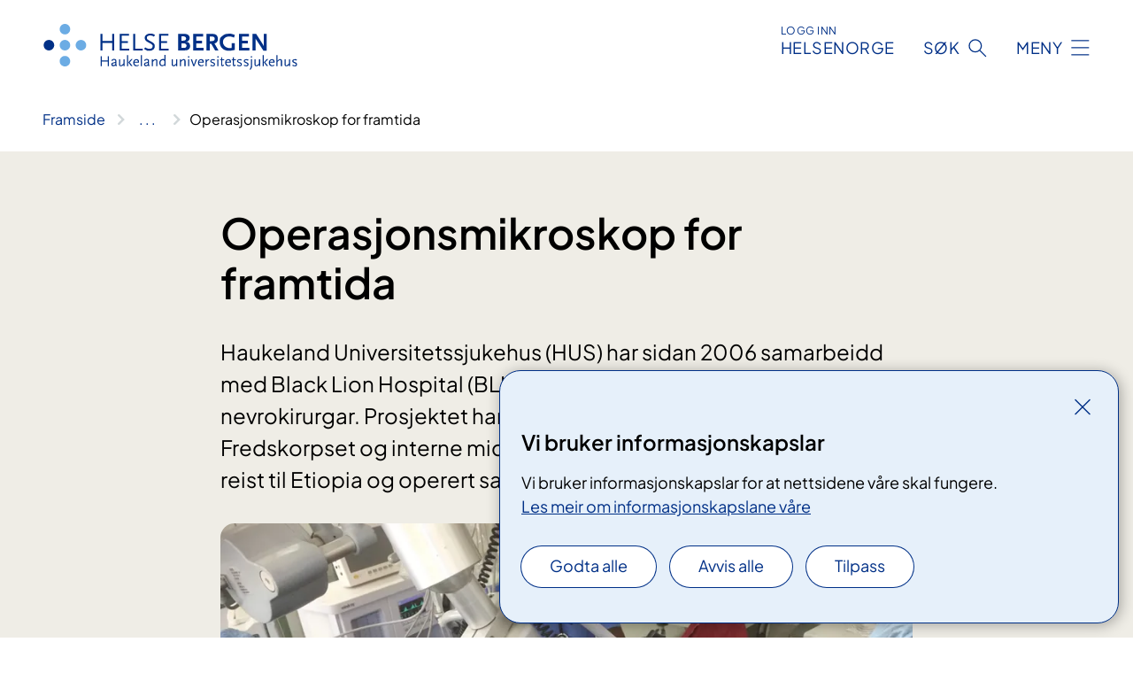

--- FILE ---
content_type: text/html; charset=utf-8
request_url: https://www.helse-bergen.no/om-oss/gaver-og-donasjonar/gaver-fra-trond-mohn/operasjonsmikroskop-for-framtida
body_size: 7686
content:


<!DOCTYPE html>

<html lang="nn">

<head>
    <meta name="viewport" content="width=device-width, initial-scale=1" />
    <meta name="format-detection" content="telephone=no" />
    <link href="/static/css/mainstyles.D7Hp8eqn.css" rel="stylesheet"></link>
    <link href="/static/css/components.DD6By0E_.css" rel="stylesheet"></link>
    <link rel="stylesheet" href="/FNSP.styles.css?v=f81adc5c18d68f283c5b8f323da36fa19757957d31440b228f6c420bdaa7cc42" />


<title>Operasjonsmikroskop for framtida - Helse Bergen HF</title>
  <meta name="description" content="Haukeland Universitetssjukehus (HUS) har sidan 2006 samarbeidd med Black Lion Hospital (BLH) i Etiopia om utdanning av etiopiske nevrokirurgar. Prosjektet har fram til 2016 vore finansiert av Fredskorpset og interne midlar fr&#xE5; HUS. Nevrokirurgar fr&#xE5; HUS har reist til Etiopia og operert saman med kollegaene p&#xE5; BLH." />


    <meta property="og:title" content="Operasjonsmikroskop for framtida" />
    <meta property="twitter:title" content="Operasjonsmikroskop for framtida" />
  <meta property="og:description" content="Haukeland Universitetssjukehus (HUS) har sidan 2006 samarbeidd med Black Lion Hospital (BLH) i Etiopia om utdanning av etiopiske nevrokirurgar. Prosjektet har fram til 2016 vore finansiert av Fredskorpset og interne midlar fr&#xE5; HUS. Nevrokirurgar fr&#xE5; HUS har reist til Etiopia og operert saman med kollegaene p&#xE5; BLH." />
  <meta property="twitter:description" content="Haukeland Universitetssjukehus (HUS) har sidan 2006 samarbeidd med Black Lion Hospital (BLH) i Etiopia om utdanning av etiopiske nevrokirurgar. Prosjektet har fram til 2016 vore finansiert av Fredskorpset og interne midlar fr&#xE5; HUS. Nevrokirurgar fr&#xE5; HUS har reist til Etiopia og operert saman med kollegaene p&#xE5; BLH." />
  <meta name="twitter:card" content="summary_large_image" />
  <meta property="og:image" content="https://www.helse-bergen.no/4aa638/contentassets/dd8aa3a7c9d547ca8faa00a411fba5c1/operasjonsmikroskop.jpg?width=1200&height=628&quality=80" />
  <meta property="twitter:image" content="https://www.helse-bergen.no/4aa638/contentassets/dd8aa3a7c9d547ca8faa00a411fba5c1/operasjonsmikroskop.jpg?width=1200&height=628&quality=80" />
  <meta property="og:image:secure_url" content="https://www.helse-bergen.no/4aa638/contentassets/dd8aa3a7c9d547ca8faa00a411fba5c1/operasjonsmikroskop.jpg?width=1200&height=628&quality=80" />
  <meta property="og:image:alt" content="En person i en sykehusseng;" />
  <meta property="twitter:image:alt" content="En person i en sykehusseng;" />
                <link rel="icon" href="/494e26/globalassets/system/favicon-vest.svg">


<div id="matomo-tracking-props" data-baseUrl="https://app-fnsp-matomo-analytics-prod.azurewebsites.net/" data-siteId="55"></div>
    <script>
        FNSP = {};
        FNSP.API = "https://www.helse-bergen.no";
        FNSP.IsPrint = false;
        FNSP.CurrentSite = {Name: "Helse Bergen", Id: "a703411b-2d8e-407d-9d67-de8ef962253c", StartPage: "494760" }
        FNSP.SingleKey = "FOssxJD0F5jW1TW3VRuqxRkuLlAulQIpUCXRESLCOaCvrZEt";
        FNSP.FindEnabled = false;
        FNSP.StoredQuery = false;
    </script>
    <script>
!function(T,l,y){var S=T.location,k="script",D="instrumentationKey",C="ingestionendpoint",I="disableExceptionTracking",E="ai.device.",b="toLowerCase",w="crossOrigin",N="POST",e="appInsightsSDK",t=y.name||"appInsights";(y.name||T[e])&&(T[e]=t);var n=T[t]||function(d){var g=!1,f=!1,m={initialize:!0,queue:[],sv:"5",version:2,config:d};function v(e,t){var n={},a="Browser";return n[E+"id"]=a[b](),n[E+"type"]=a,n["ai.operation.name"]=S&&S.pathname||"_unknown_",n["ai.internal.sdkVersion"]="javascript:snippet_"+(m.sv||m.version),{time:function(){var e=new Date;function t(e){var t=""+e;return 1===t.length&&(t="0"+t),t}return e.getUTCFullYear()+"-"+t(1+e.getUTCMonth())+"-"+t(e.getUTCDate())+"T"+t(e.getUTCHours())+":"+t(e.getUTCMinutes())+":"+t(e.getUTCSeconds())+"."+((e.getUTCMilliseconds()/1e3).toFixed(3)+"").slice(2,5)+"Z"}(),iKey:e,name:"Microsoft.ApplicationInsights."+e.replace(/-/g,"")+"."+t,sampleRate:100,tags:n,data:{baseData:{ver:2}}}}var h=d.url||y.src;if(h){function a(e){var t,n,a,i,r,o,s,c,u,p,l;g=!0,m.queue=[],f||(f=!0,t=h,s=function(){var e={},t=d.connectionString;if(t)for(var n=t.split(";"),a=0;a<n.length;a++){var i=n[a].split("=");2===i.length&&(e[i[0][b]()]=i[1])}if(!e[C]){var r=e.endpointsuffix,o=r?e.location:null;e[C]="https://"+(o?o+".":"")+"dc."+(r||"services.visualstudio.com")}return e}(),c=s[D]||d[D]||"",u=s[C],p=u?u+"/v2/track":d.endpointUrl,(l=[]).push((n="SDK LOAD Failure: Failed to load Application Insights SDK script (See stack for details)",a=t,i=p,(o=(r=v(c,"Exception")).data).baseType="ExceptionData",o.baseData.exceptions=[{typeName:"SDKLoadFailed",message:n.replace(/\./g,"-"),hasFullStack:!1,stack:n+"\nSnippet failed to load ["+a+"] -- Telemetry is disabled\nHelp Link: https://go.microsoft.com/fwlink/?linkid=2128109\nHost: "+(S&&S.pathname||"_unknown_")+"\nEndpoint: "+i,parsedStack:[]}],r)),l.push(function(e,t,n,a){var i=v(c,"Message"),r=i.data;r.baseType="MessageData";var o=r.baseData;return o.message='AI (Internal): 99 message:"'+("SDK LOAD Failure: Failed to load Application Insights SDK script (See stack for details) ("+n+")").replace(/\"/g,"")+'"',o.properties={endpoint:a},i}(0,0,t,p)),function(e,t){if(JSON){var n=T.fetch;if(n&&!y.useXhr)n(t,{method:N,body:JSON.stringify(e),mode:"cors"});else if(XMLHttpRequest){var a=new XMLHttpRequest;a.open(N,t),a.setRequestHeader("Content-type","application/json"),a.send(JSON.stringify(e))}}}(l,p))}function i(e,t){f||setTimeout(function(){!t&&m.core||a()},500)}var e=function(){var n=l.createElement(k);n.src=h;var e=y[w];return!e&&""!==e||"undefined"==n[w]||(n[w]=e),n.onload=i,n.onerror=a,n.onreadystatechange=function(e,t){"loaded"!==n.readyState&&"complete"!==n.readyState||i(0,t)},n}();y.ld<0?l.getElementsByTagName("head")[0].appendChild(e):setTimeout(function(){l.getElementsByTagName(k)[0].parentNode.appendChild(e)},y.ld||0)}try{m.cookie=l.cookie}catch(p){}function t(e){for(;e.length;)!function(t){m[t]=function(){var e=arguments;g||m.queue.push(function(){m[t].apply(m,e)})}}(e.pop())}var n="track",r="TrackPage",o="TrackEvent";t([n+"Event",n+"PageView",n+"Exception",n+"Trace",n+"DependencyData",n+"Metric",n+"PageViewPerformance","start"+r,"stop"+r,"start"+o,"stop"+o,"addTelemetryInitializer","setAuthenticatedUserContext","clearAuthenticatedUserContext","flush"]),m.SeverityLevel={Verbose:0,Information:1,Warning:2,Error:3,Critical:4};var s=(d.extensionConfig||{}).ApplicationInsightsAnalytics||{};if(!0!==d[I]&&!0!==s[I]){var c="onerror";t(["_"+c]);var u=T[c];T[c]=function(e,t,n,a,i){var r=u&&u(e,t,n,a,i);return!0!==r&&m["_"+c]({message:e,url:t,lineNumber:n,columnNumber:a,error:i}),r},d.autoExceptionInstrumented=!0}return m}(y.cfg);function a(){y.onInit&&y.onInit(n)}(T[t]=n).queue&&0===n.queue.length?(n.queue.push(a),n.trackPageView({})):a()}(window,document,{src: "https://js.monitor.azure.com/scripts/b/ai.2.gbl.min.js", crossOrigin: "anonymous", cfg: {instrumentationKey: 'fe8cae6d-aa1c-4609-89b8-088240892f8a', disableCookiesUsage: true }});
</script>

    <script src="/fnspLocalization/deep-merge.js"></script><script src="/fnspLocalization/SharedResources?lang=nn"></script>
    <script src="/fnspLocalization/DocumentListResources?lang=nn"></script>
    <script src="/fnspLocalization/EventResources?lang=nn"></script>
    <script src="/fnspLocalization/DateResources?lang=nn"></script>
    <script src="/fnspLocalization/ClinicalTrialResources?lang=nn"></script>
</head>

<body class="ui-public">
    
    
<div reactComponentId='CookieConsentComponent-d10106c9-e666-4d9c-b01d-e1bc1dc5e588' data-json='{"model":{"title":"Vi bruker informasjonskapslar","description":"Vi bruker informasjonskapslar for at nettsidene v\u00E5re skal fungere.","analyticsTitle":"Trafikkanalyse og statistikk","analyticsDescription":"Ved \u00E5 godta desse informasjonskapslane, samtykker du til anonym registrering av statistikk som blir brukt til \u00E5 forbetre innhaldet og brukaropplevinga til nettstaden.","thirdPartyTitle":"Informasjons\u0026shy;kapslar fr\u00E5 tredjepartar","thirdPartyDescription":"Nokre av nettsidene v\u00E5re kan vise innebygd innhald fr\u00E5 andre nettstader, som for eksempel videoar. Desse eksterne innhaldsleverand\u00F8rane bruker eigne informasjonskapslar for \u00E5 kunne vise innhaldet.","thirdPartyCookieNotAvailable":null,"requiredTitle":"N\u00F8dvendige informasjons\u0026shy;kapslar","requiredDescription":"Desse informasjonskapslane handterer reint tekniske funksjonar p\u00E5 nettstaden og er n\u00F8dvendige for at nettsidene v\u00E5re skal fungere","surveyTitle":"Sp\u00F8rje\u0026shy;unders\u00F8kingar","surveyDescription":"Ved \u00E5 godta desse informasjonskapslane, samtykker du til anonym lagring av kva du svarer p\u00E5 sp\u00F8rsm\u00E5let om deltaking.","acceptAllText":"Godta alle","acceptSelectedText":"Godta valde","acceptNecessaryText":"Godta berre n\u00F8dvendige","rejectAllText":"Avvis alle","readMoreAbout":"Les mer om","manageCookiesText":"Administrere informasjonskapslar","withdrawCookiesDescription":"Du kan endre samtykket n\u00E5r som helst ved \u00E5 velje \u00ABAdministrere informasjonskapslar\u00BB nedst p\u00E5 sida.","customizeText":"Tilpass","saveText":"Lagre","closeText":"Lukk","cancelText":"Avbryt","cookiePageLink":{"href":"/om-nettstaden/informasjonskapslar/","text":"Les meir om informasjonskapslane v\u00E5re","target":"_blank","isExternal":false,"sameSite":true},"consentDisabled":false,"activeButDisabled":false,"initialPopupDisabled":false,"cookieConsentVariables":{"consent_enabled":true,"consent_active_but_disabled":false,"popup_disabled":false,"force_map_manage_cookies_button":true,"refresh_with_querystring":false,"use_local_cookie_if_not_equal":false}}}'></div>
<script type="module" src="/static/js/CookieConsentComponent.D31auazJ.js"></script>
    
    <a href="#main" class="skiplink">
        Hopp til innhald
    </a>
    



<header>
    <div reactComponentId='HeaderComponent-e5c2dd4c-64c2-4dc8-afc5-363cff2998aa' data-json='{"headerDTO":{"menu":{"menuButtonText":"Meny","menuItems":[{"title":"Pasientar og p\u00E5r\u00F8rande","links":[{"href":"/behandlinger/","text":"Unders\u00F8kingar og behandlingar","target":null,"isExternal":false,"sameSite":true},{"href":"/behandlinger/kurs-og-opplering-for-pasientar-og-parorande-oversikt/","text":"Kurs og oppl\u00E6ring","target":null,"isExternal":false,"sameSite":true},{"href":"/om-oss/rettar-val-og-moglegheiter/","text":"Rettar og moglegheiter","target":null,"isExternal":false,"sameSite":true},{"href":"/praktisk-informasjon/","text":"Praktisk informasjon","target":null,"isExternal":false,"sameSite":true},{"href":"/om-oss/rettar-val-og-moglegheiter/tilbakemelding/","text":"Gi tilbakemelding til sjukehuset","target":null,"isExternal":false,"sameSite":true},{"href":"/avdelinger/","text":"Klinikkar, avdelingar og einingar","target":null,"isExternal":false,"sameSite":true},{"href":"/om-oss/kart/","text":"Finn fram p\u00E5 sjukehuset","target":null,"isExternal":false,"sameSite":true}],"showCookieButtonAt":-1},{"title":"Avdelingar","links":[{"href":"/avdelinger/","text":"Avdelingar A-\u00C5","target":null,"isExternal":false,"sameSite":true},{"href":"/steder/","text":"Behandlings- og bes\u00F8ksstader","target":null,"isExternal":false,"sameSite":true}],"showCookieButtonAt":-1},{"title":"Fag og forsking","links":[{"href":"/fag-og-forsking/forsking/","text":"Forsking","target":null,"isExternal":false,"sameSite":true},{"href":"/fag-og-forsking/innovasjon-ved-haukeland-universitetssjukehus/","text":"Innovasjon","target":null,"isExternal":false,"sameSite":true},{"href":"https://www.helse-vest.no/vare-oppgaver/kvalitet/fagsenter-for-medisinske-kvalitetsregister-i-helse-vest/","text":"Kvalitetsregister","target":null,"isExternal":false,"sameSite":false},{"href":"/om-oss/nasjonale-og-regionale-tenester/","text":"Nasjonale og regionale tenester","target":null,"isExternal":false,"sameSite":true},{"href":"/fag-og-forsking/utdanning-og-kompetanse/","text":"Utdanning og kompetanseutvikling","target":null,"isExternal":false,"sameSite":true},{"href":"/fag-og-forsking/kurs-og-opplering-for-helsepersonell/","text":"Kurs og oppl\u00E6ring for helsepersonell","target":null,"isExternal":false,"sameSite":true},{"href":"/avdelinger/laboratorieklinikken/","text":"Laboratorietenester","target":null,"isExternal":false,"sameSite":true},{"href":"/fag-og-forsking/samhandling/","text":"Samhandling","target":null,"isExternal":false,"sameSite":true},{"href":"/fag-og-forsking/","text":"Alt om fag og forsking","target":null,"isExternal":false,"sameSite":true}],"showCookieButtonAt":-1},{"title":"Om oss","links":[{"href":"/om-oss/","text":"Om oss","target":null,"isExternal":false,"sameSite":true},{"href":"/jobb-hos-oss/","text":"Jobb hos oss","target":null,"isExternal":false,"sameSite":true},{"href":"/om-oss/ledige-stillinger/","text":"Ledige stillingar","target":null,"isExternal":false,"sameSite":true},{"href":"/om-oss/leiinga-ved-sjukehuset/","text":"Leiinga ved sjukehuset","target":null,"isExternal":false,"sameSite":true},{"href":"/om-oss/","text":"Fakta om sjukehuset","target":null,"isExternal":false,"sameSite":true},{"href":"/om-oss/kontaktinformasjon/","text":"Kontaktinformasjon","target":null,"isExternal":false,"sameSite":true},{"href":"/om-oss/mediekontakt/","text":"Mediekontakt","target":null,"isExternal":false,"sameSite":true},{"href":"/nyheiter/","text":"Nyheiter","target":null,"isExternal":false,"sameSite":true},{"href":"/arrangementer/","text":"Kalender - Det skjer","target":null,"isExternal":false,"sameSite":true}],"showCookieButtonAt":-1}],"headerItemsBottom":[{"href":"/en/","text":"In English","target":null,"isExternal":false,"sameSite":true}],"mainMenuAria":"Hovedmeny"},"search":{"searchButtonText":"S\u00F8k","searchHeadingText":"S\u00F8k","searchPlaceholderText":"S\u00F8k i alt innhald","searchPage":"/sok/","useAutocomplete":false,"autocompleteLanguage":"nn","subSiteStartpageGuid":null},"showHeaderSearch":true,"logo":{"startPageUrl":"/","logoUrl":"/495e08/globalassets/system/logo-helse-bergen.svg","alternativeText":"G\u00E5 til forsiden helse-bergen.no"},"logoNegative":{"startPageUrl":"/","logoUrl":"/496062/globalassets/system/logo-helse-bergen-neg.svg","alternativeText":"G\u00E5 til forsiden helse-bergen.no"},"login":{"title":"HELSENORGE","stikkTittel":"Logg inn","link":{"href":"https://tjenester.helsenorge.no/auth/signin","text":"Logg inn Helsenorge","target":null}},"skipLinkText":"Hopp til innhald","menuModalTitle":"Hovedmeny","searchModalTitle":"Hoveds\u00F8k","openMenuText":"\u00C5pne meny","closeMenuText":"Lukk","openSearchText":"\u00C5pne s\u00F8k","closeSearchText":"Lukk s\u00F8k","standardColumns":" col-12 col-md-10 col-lg-8 col-xl-7 offset-md-1 offset-lg-2","headerMenuAria":"Toppmeny","disableDefaultHeader":false}}'></div>
<script type="module" src="/static/js/HeaderComponent.GYjjgvWK.js"></script>

</header>    
    <main class="main" id="main">
        <div class="standard-page">
            <div class="">
                <div class="container nav-container">
                        <div class="breadcrumbs-language-nav has-breadcrumb">


<div reactComponentId='BreadcrumbComponent-51620123-7666-4c91-9267-05143191e898' data-json='{"model":[{"text":"Framside","href":"/","showLink":true},{"text":"Om oss","href":"/om-oss/","showLink":true},{"text":"G\u00E5ver og donasjonar","href":"/om-oss/gaver-og-donasjonar/","showLink":true},{"text":"G\u00E5ver fr\u00E5 Trond Mohn","href":"/om-oss/gaver-og-donasjonar/gaver-fra-trond-mohn/","showLink":true},{"text":"Operasjonsmikroskop for framtida","href":"/om-oss/gaver-og-donasjonar/gaver-fra-trond-mohn/operasjonsmikroskop-for-framtida/","showLink":false}]}'></div>
<script type="module" src="/static/js/BreadcrumbComponent.D-xh09s5.js"></script>
                        </div>
                    
                </div>
            </div>
            
            


<div aria-labelledby="sidetittel">
        <section class="header">
            <div class="container">
                <div class="row">
                    <div class="col-12 col-md-10 col-lg-8 offset-md-1 offset-lg-2">
                        
<h1 id="sidetittel">Operasjonsmikroskop for framtida</h1>
                    
                        <p class="ingress">Haukeland Universitetssjukehus (HUS) har sidan 2006 samarbeidd med Black Lion Hospital (BLH) i Etiopia om utdanning av etiopiske nevrokirurgar. Prosjektet har fram til 2016 vore finansiert av Fredskorpset og interne midlar fr&#xE5; HUS. Nevrokirurgar fr&#xE5; HUS har reist til Etiopia og operert saman med kollegaene p&#xE5; BLH.</p>
                    
                    
                            <figure class="polaroid polaroid--white polaroid--no-border">
                                


<picture><source srcset="/4aa638/contentassets/dd8aa3a7c9d547ca8faa00a411fba5c1/operasjonsmikroskop.jpg?format=webp&width=400&height=267&quality=80 400w, /4aa638/contentassets/dd8aa3a7c9d547ca8faa00a411fba5c1/operasjonsmikroskop.jpg?format=webp&width=560&height=373&quality=80 560w, /4aa638/contentassets/dd8aa3a7c9d547ca8faa00a411fba5c1/operasjonsmikroskop.jpg?format=webp&width=900&height=600&quality=80 900w" sizes="(max-width: 560px) 400px, (max-width: 900px) 560px, 900px" type="image/webp"/><source srcset="/4aa638/contentassets/dd8aa3a7c9d547ca8faa00a411fba5c1/operasjonsmikroskop.jpg?width=400&height=267&quality=80 400w, /4aa638/contentassets/dd8aa3a7c9d547ca8faa00a411fba5c1/operasjonsmikroskop.jpg?width=560&height=373&quality=80 560w, /4aa638/contentassets/dd8aa3a7c9d547ca8faa00a411fba5c1/operasjonsmikroskop.jpg?width=900&height=600&quality=80 900w" sizes="(max-width: 560px) 400px, (max-width: 900px) 560px, 900px" /><img alt="En person i en sykehusseng;" src="/4aa638/contentassets/dd8aa3a7c9d547ca8faa00a411fba5c1/operasjonsmikroskop.jpg?format=webp&width=900&height=600&quality=80" loading="lazy" decoding="async" class="polaroid__image polaroid__image--landscape"/></picture>
                            </figure>
                    </div>
                </div>
            </div>
        </section>

        <section class="content container">
            <div class="row">
                
<div class="anchor-nav-container text-container col-12 col-md-10 col-lg-8 col-xl-7 offset-md-1 offset-lg-2">
    


<p>Haukeland Universitetssjukehus (HUS) har sidan 2006 samarbeidd med Black Lion Hospital (BLH) i Etiopia om utdanning av etiopiske nevrokirurgar. Prosjektet har fram til 2016 vore finansiert av Fredskorpset og interne midlar frå HUS. Nevrokirurgar frå HUS har reist til Etiopia og operert saman med kollegaene på BLH.</p><p><em>Det gamle operasjonsmikroskopet som no vert bytta ut.</em></p><p>Til saman er 21 nevrokirurgar blitt utdanna på BLH gjennom dette samarbeidet, deriblant den fyrste kvinnelege nevrokirurgen i Etiopia. 15 etiopiske spesialistkandidatar har vore seks månadar kvar på Nevrokirurgisk avdeling på HUS gjennom Fredskorpset sitt utvekslingsprogram.</p><p>Som ein følgje av samarbeidsprosjektet er BLH blitt ein berekraftig lærestad for nevrokirurgi, noko som er ein milepæl då dei fleste afrikanske land manglar utdanningsprogram innan nevrokirurgi.</p><p>Behovet for nevrokirurgiske tenester er stort og aukande.&#160; Svulstar, born med vannhovud, og hovudskadar som fylgje av trafikk- og arbeidsulukker er hyppige problemstillingar. Dei mest&#160; erfarne kirurgane ved avdelinga på BLH har svært høg kompetanse grunna det store tilfanget av pasientar med tilstandar som ein sjeldan ser i Noreg, og som er krevjande å operere.</p><p>Dei siste åra har BLH fått ein betydeleg oppgradering av operasjonsstuar. Ein privat donor i Bergen har no gitt finansiering til eit nytt operasjonsmikroskop til BLH. Eit slikt mikroskop er sjølve «arbeidshesten» i ei nevrokirurgisk operasjonsstue. Det mikroskopet dei har hatt til no er over 20 år gamalt og kan ikkje reparerast om det går i stykkar, noko som vil lamme heile verksemda betydeleg.</p><p>Dr. Tsegazeab Laeke er ein av dei som har fått sin spesialisering gjennom programmet, og han har no vore fire månadar på Universitetet i Bergen (UiB)/HUS som ein del av PhD utdanninga. Han ser fram til å ta det nye mikroskopet i bruk på avdelinga på BLH&#58;</p><p>- Det vert eit stort løft for avdelinga, for pasientane og for oss som jobbar med det. No tar alle operasjonane mykje lengre tid enn nødvendig fordi det er så gamalt. Det er store utfordringar med skopet vi har no, blant anna med vedlikehaldet.</p><p>Det nye operasjonsmikroskopet har ein prislapp på 3,5 millionar kronar, og inkluderer ein serviceavtale i 5 år.</p><figure class="polaroid polaroid--cloud"><picture><source srcset="/4aa638/contentassets/dd8aa3a7c9d547ca8faa00a411fba5c1/tsega-i-bergen-2.jpg?format=webp&width=5312&height=3541&quality=80 770w" sizes="770px" type="image/webp" /><source srcset="/4aa638/contentassets/dd8aa3a7c9d547ca8faa00a411fba5c1/tsega-i-bergen-2.jpg?width=5312&height=3541&quality=80&format=webp 770w" sizes="770px" /><img alt="Dr. Tsegazeab Laeke " src="/4aa638/contentassets/dd8aa3a7c9d547ca8faa00a411fba5c1/tsega-i-bergen-2.jpg?width=5312&amp;height=3541&amp;quality=80&amp;format=webp" loading="lazy" decoding="async" class="image polaroid__image polaroid__image--landscape" data-credit="" data-prefix="Foto" style="" data-original-height="2988" data-original-width="5312" data-height="3541" data-width="5312" class="image polaroid__image polaroid__image--landscape" /></picture><figcaption class="polaroid__caption"><span>Dr. Tsegazeab Laeke </span></figcaption></figure>
</div>

            </div>
        </section>
</div>

<div class="block-content">
    

</div>


    <div class="page-dates page-dates--standard container">
        <div class="page-dates__date">
            Sist oppdatert 08.05.2017
        </div>
    </div>


            
        </div>
            <div class="container print-feedback_container">
                <div class="row">
                    <div class="col-12 col-md-8 col-lg-7 offset-lg-1 col-xl-9 offset-xl-0">


<div reactComponentId='FeedbackComponent-a836c293-b7ab-468c-9b6e-78536d7ffe00' data-json='{"model":{"contentId":495517,"characterLimit":255,"cancelButtonText":"Avbryt","characterLimitText":"{count}/{limit} tegn","commentDescription":"Tilbakemeldinga vil ikkje bli svart p\u00E5. Ikkje send personleg informasjon, for eksempel namn, epost, telefonnummer eller personnummer.","commentLabel":"Kva kan vi gjere for \u00E5 bli betre?","requiredFieldText":null,"yesCommentLabel":"S\u00E5 bra. Fortel oss gjerne kva du var forn\u00F8gd med.","yesCommentDescription":null,"emptyCommentErrorMessage":"Ver venleg og skriv ei tilbakemelding.","commentTooLongErrorMessage":"Tilbakemeldinga er for lang.","feedbackInputValidation":"^[A-Za-z\u00C0-\u00D6\u00D8-\u00F6\u00F8-\u00FF0-9\u010D\u0111\u014B\u0161\u0167\u017E,.;:\\?\\-\\s]*$","invalidInputErrorMessage":"Tilbakemeldinga inneheld tegn som ikkje er tillatt.","noButtonText":"Nei","responseErrorMessage":"Noko gjekk gale.","submitButtonText":"Send","successMessage":"Takk for tilbakemeldinga.","yesButtonText":"Ja","title":"Fann du det du leita etter?"}}'></div>
<script type="module" src="/static/js/FeedbackComponent.jQT8HJyz.js"></script>
                    </div>
                    <div class="d-flex col-md-3 col-lg-2 offset-md-1 offset-lg-1 justify-content-center justify-content-md-end align-items-start">

<div reactComponentId='PrintComponent-1b5e255b-199b-4ac7-89f0-b2481bfa165a' data-json='{"filename":"operasjonsmikroskop-for-framtida","contentId":495517,"language":"nn","buttonAtTop":false,"showPropertiesSelection":false,"properties":[{"name":"CustomFrontpage","label":"Eget forsideark med tittel, ingress og bilde","show":true}]}'></div>
<script type="module" src="/static/js/PrintComponent.kEgYpnwc.js"></script>
                    </div>
                </div>
            </div>
    </main>



<footer class="footer">
    <div class="container">
            <div class="footer__menu">
                <nav aria-label="Bunnmeny" class="footer__menu-container">
                    <ul>
                            <li>
                                <h2 class="footer__menu-title">Kontakt</h2>
                                <ul>
                                        <li class="footer__menu-item"><a class="anchorlink anchorlink--white" href="/avdelinger/"><span>Avdelingar</span></a></li>
                                        <li class="footer__menu-item"><a class="anchorlink anchorlink--white" href="/om-oss/kart/"><span>Kart</span></a></li>
                                        <li class="footer__menu-item"><a class="anchorlink anchorlink--white" href="/om-oss/kontaktinformasjon/"><span>Kontakt oss</span></a></li>
                                        <li class="footer__menu-item"><a class="anchorlink anchorlink--white" href="/om-oss/mediekontakt/"><span>Mediekontakt</span></a></li>
                                </ul>
                            </li>
                            <li>
                                <h2 class="footer__menu-title">Rettar</h2>
                                <ul>
                                        <li class="footer__menu-item"><a class="anchorlink anchorlink--white" href="/om-oss/rettar-val-og-moglegheiter/pasientjournal/"><span>Pasientjournal</span></a></li>
                                        <li class="footer__menu-item"><a class="anchorlink anchorlink--white" href="/om-oss/personvernerklering-for-helse-bergen/"><span>Personvernerkl&#xE6;ring for Helse Bergen</span></a></li>
                                        <li class="footer__menu-item"><a class="anchorlink anchorlink--white" href="/om-oss/rettar-val-og-moglegheiter/"><span>Rettar og moglegheitar</span></a></li>
                                </ul>
                            </li>
                            <li>
                                <h2 class="footer__menu-title">Om nettstaden</h2>
                                <ul>
                                            <li class="footer__menu-item"><button class="manage-cookies anchorlink anchorlink--white"><span>Administrere informasjonskapslar</span></button></li>
                                        <li class="footer__menu-item"><a class="anchorlink anchorlink--white" href="/om-nettstaden/informasjonskapslar/"><span>Informasjonskapslar</span></a></li>
                                        <li class="footer__menu-item"><a class="anchorlink anchorlink--white" href="/om-nettstaden/personvern/"><span>Personvern</span></a></li>
                                        <li class="footer__menu-item"><a class="anchorlink anchorlink--white" href="/om-nettstaden/"><span>Om nettstaden</span></a></li>
                                        <li class="footer__menu-item"><a class="anchorlink anchorlink--white anchorlink--external" href="https://uustatus.no/nn/erklaringer/publisert/776c1d6c-1e41-48b3-8204-d4aeca0d148a"><span>Tilgjengelegheitserkl&#xE6;ring</span></a></li>
                                </ul>
                            </li>
                            <li>
                                <h2 class="footer__menu-title">F&#xF8;lg oss</h2>
                                <ul>
                                        <li class="footer__menu-item"><a class="anchorlink anchorlink--white anchorlink--external" href="https://www.facebook.com/haukelanduniversitetssjukehus"><span>Facebook</span></a></li>
                                        <li class="footer__menu-item"><a class="anchorlink anchorlink--white anchorlink--external" href="http://www.youtube.com/user/Haukelandoffisiell"><span>YouTube</span></a></li>
                                        <li class="footer__menu-item"><a class="anchorlink anchorlink--white anchorlink--external" href="https://www.flickr.com/photos/haukeland/sets"><span>FlickR</span></a></li>
                                        <li class="footer__menu-item"><a class="anchorlink anchorlink--white anchorlink--external" href="https://www.linkedin.com/company/helse-bergen"><span>LinkedIn</span></a></li>
                                        <li class="footer__menu-item"><a class="anchorlink anchorlink--white anchorlink--external" href="https://www.instagram.com/haukeland_no/"><span>Instagram</span></a></li>
                                </ul>
                            </li>
                    </ul>

                </nav>
            </div>
    </div>
    
    
    <div class="footer__bottom">
        <div class="container">
                <a href="/" class="footer__logo-link">
                    <img class="footer__logo" src="/496062/globalassets/system/logo-helse-bergen-neg.svg" alt="G&#xE5; til forsiden helse-bergen.no" />
                </a>
            <p class="footer__text">
                
            </p>
            <div class="footer__contact row">
                    <section class="col-12 col-md-6 col-xl-4" aria-labelledby="footer-contact-main-section">
                        <h2 class="visuallyhidden" id="footer-contact-main-section">Kontaktinformasjon</h2>
                            <section class="footer__contact-item" aria-labelledby="footer-contact-section-phone">
                                <h3 class="footer__contact-label" id="footer-contact-section-phone">Telefon</h3>


<p><a class="phone-link" href="tel:55975000">55 97 50 00</a></p>
                            </section>
                            <section class="footer__contact-item" aria-labelledby="footer-contact-section-email">
                                <h3 class="footer__contact-label" id="footer-contact-section-email">E-post</h3>

<p class="email-block contact-block--secondary">
        <a href="mailto:postmottak@helse-bergen.no?body=Ikke%20skriv%20sensitiv%20informasjon%20eller%20helseopplysninger%20i%20e-post." data-id="email-533751">postmottak@helse-bergen.no</a>
</p>

                            </section>
                    </section>
                <div class="col-12 col-md-6 col-xl-8">
                    <div class="row">
                            <section class="col-12 col-xl-6" aria-labelledby="footer-address-main-section">
                                <h2 class="visuallyhidden" id="footer-address-main-section">Adresse</h2>
                                    <section class="footer__contact-item" aria-labelledby="footer-contact-section-postal">
                                        <h3 class="footer__contact-label" id="footer-contact-section-postal">Postadresse</h3>



        <p>Helse Bergen HF</p>
        <p>Haukeland universitetssjukehus</p>
    <p>Postboks 1400</p>
    <p>5021 Bergen</p>
                                    </section>
                            </section>
                        <section class="col-12 col-xl-6 footer__partner" aria-labelledby="footer-organization-section-main">
                            <h2 class="visuallyhidden" id="footer-organization-section-main">Organisasjon</h2>
                                <div class="footer__contact-item">
                                    <h3 class="footer__contact-label">Organisasjonsnummer</h3>
                                    <p class="footer__no-wrap">983 974 724</p>
                                </div>
                            <p class="footer__partner-text">I samarbeid med UiB</p>
                                    <img class="footer__partner-logo" src="/496186/globalassets/system/logo-uib-2linjer-neg.svg" alt="Logo UiB"/>
                        </section>
                    </div>
            
                </div>
            </div>
        </div>
    </div>
</footer>   
    
    <script defer="defer" src="/Util/Find/epi-util/find.js"></script>
<script>
document.addEventListener('DOMContentLoaded',function(){if(typeof FindApi === 'function'){var api = new FindApi();api.setApplicationUrl('/');api.setServiceApiBaseUrl('/find_v2/');api.processEventFromCurrentUri();api.bindWindowEvents();api.bindAClickEvent();api.sendBufferedEvents();}})
</script>

    <script type="module" src="/static/js/shared.CuAa4I5B.js"></script>
    <script src="/resources/bootstrap.min.js?v=9bcd4d0f29dc6556ebeeff44eaa0965f0c7f7308ee58394708cce2f698cca1b0"></script>
    <script type="module" src="/static/js/TableOfContentComponent.Ca_zE37b.js"></script>

</body>

</html>
